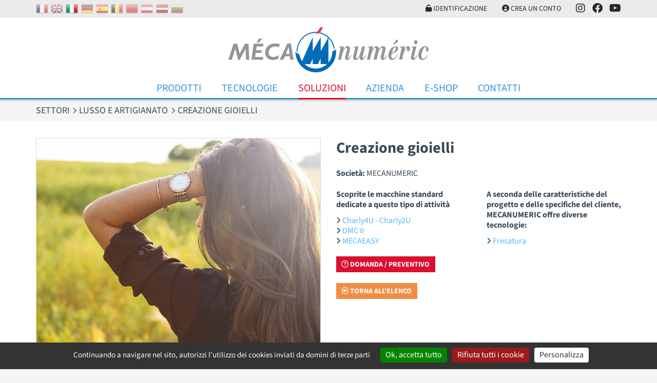

--- FILE ---
content_type: text/html; charset=UTF-8
request_url: https://www.mecanumeric.it/13-43-1094/applicazioni/lusso-e-artigianato/creazione-gioielli/
body_size: 4743
content:
<!DOCTYPE html>
<html lang="it">
<head>
	<meta charset="utf-8">
	<meta name="viewport" content="width=device-width, initial-scale=1">
	<title>Creazione gioielli</title>
	<meta name="description" content="">
	<meta name="format-detection" content="telephone=no">
	<link rel="apple-touch-icon" sizes="57x57" href="/favicons/apple-touch-icon-57x57.png">
	<link rel="apple-touch-icon" sizes="60x60" href="/favicons/apple-touch-icon-60x60.png">
	<link rel="apple-touch-icon" sizes="72x72" href="/favicons/apple-touch-icon-72x72.png">
	<link rel="apple-touch-icon" sizes="76x76" href="/favicons/apple-touch-icon-76x76.png">
	<link rel="apple-touch-icon" sizes="114x114" href="/favicons/apple-touch-icon-114x114.png">
	<link rel="apple-touch-icon" sizes="120x120" href="/favicons/apple-touch-icon-120x120.png">
	<link rel="apple-touch-icon" sizes="144x144" href="/favicons/apple-touch-icon-144x144.png">
	<link rel="apple-touch-icon" sizes="152x152" href="/favicons/apple-touch-icon-152x152.png">
	<link rel="apple-touch-icon" sizes="180x180" href="/favicons/apple-touch-icon-180x180.png">
	<meta name="apple-mobile-web-app-capable" content="yes">
	<meta name="apple-mobile-web-app-status-bar-style" content="black-translucent">
	<link rel="icon" type="image/png" sizes="228x228" href="/favicons/coast-228x228.png">
	<link rel="yandex-tableau-widget" href="/favicons/yandex-browser-manifest.json">
	<link rel="manifest" href="/favicons/manifest.json">
	<meta name="mobile-web-app-capable" content="yes">
	<meta name="theme-color" content="#fff">
	<meta name="msapplication-TileColor" content="#fff">
	<meta name="msapplication-TileImage" content="/favicons/mstile-144x144.png">
	<meta name="msapplication-config" content="/favicons/browserconfig.xml">
	<link rel="icon" type="image/png" sizes="32x32" href="/favicons/favicon-32x32.png">
	<link rel="icon" type="image/png" sizes="192x192" href="/favicons/android-chrome-192x192.png">
	<link rel="icon" type="image/png" sizes="16x16" href="/favicons/favicon-16x16.png">
	<link rel="shortcut icon" href="/favicons/favicon.ico">
	<meta name="robots" content="index, follow">
	<meta name="googlebot" content="index, follow">
	<link rel="stylesheet" href="/css/main.css?v=1769064854" media="screen">
		<link rel="canonical" href="https://www.mecanumeric.it/13-43-1094/settori/lusso-e-artigianato/creazione-gioielli/">
		<script src="/js/app.js?v=1769064854"></script>
 	<script src="/src/js/vendors/jquery.validate.messages_it.js"></script>
 	<script src="https://cdn.jsdelivr.net/gh/AmauriC/tarteaucitron.js@1.15.0/tarteaucitron.js"></script>
 	 	 	<script>
 		
				var tarteaucitronForceLanguage = "it";
		 		tarteaucitron.init({
		 			"hashtag": "#tarteaucitron",
		 			"highPrivacy": false,
		 			"orientation": "bottom",
		 			"cookieName": "mecaCookiesPolicy",
		 			"adblocker": false,
		 			"showAlertSmall": false,
		 			"cookieslist": true,
		 			"removeCredit": true,
		 			"cookieDomain": ".mecanumeric.it"
		 		});
			
					tarteaucitron.user.gtagUa = 'G-7ZRW34QN7R';
					(tarteaucitron.job = tarteaucitron.job || []).push('gtag');
				
					(tarteaucitron.job = tarteaucitron.job || []).push('youtube');
				 	</script>
 	 	</head>
<body>
	<header>
		<nav class="extra">
			<div class="container">
				<div class="extra-container">
					<div class="Flags hidden-max-md">
						<a href="https://www.mecanumeric.fr/13-43-1094/secteurs-d-activites/luxe-et-artisanat/creation-de-bijoux/"><img src="/images/flags/fr.png" alt="France" title="France"></a><a href="https://www.mecanumeric.com/13-43-1094/sectors/luxury-and-crafts/jewels-creation/"><img src="/images/flags/en.png" alt="United Kingdom" title="United Kingdom"></a><img src="/images/flags/it.png" alt="Italy" title="Italy" class="selectedFlag"><a href="https://www.mecanumeric.de/13-43-1094/sektoren/luxus-und-handwerkskunst/schmuckindustrie/"><img src="/images/flags/de.png" alt="Germany" title="Germany"></a><a href="https://www.mecanumeric.es/13-43-1094/sectores/lujo-y-artesania/diseno-de-joyas/"><img src="/images/flags/es.png" alt="Spain" title="Spain"></a><a href="https://www.mecanumeric.be/13-43-1094/secteurs-d-activites/luxe-et-artisanat/creation-de-bijoux/"><img src="/images/flags/be.png" alt="Belgium" title="Belgium"></a><a href="https://www.mecanumeric.ma/13-43-1094/secteurs-d-activites/luxe-et-artisanat/creation-de-bijoux/"><img src="/images/flags/ma.png" alt="Morocco" title="Morocco"></a><a href="https://www.mecanumeric.at/13-43-1094/sektoren/luxus-und-handwerkskunst/schmuckindustrie/"><img src="/images/flags/at.png" alt="Austria" title="Austria"></a><a href="https://www.mecanumeric.lv/13-43-1094/sectors/luxury-and-crafts/jewels-creation/"><img src="/images/flags/lv.png" alt="Latvia" title="Latvia"></a><a href="https://www.mecanumeric.lt/13-43-1094/veiklos-sektoriai/prabanga-ir-amatai/jewels-creation/"><img src="/images/flags/lt.png" alt="Lithuania" title="Lithuania"></a>					</div>
					<div class="extra-nav">
											<div class="extra-nav-item">
							<a href="/eshop/account-login/" class="extra-nav-link"><i class="fas fa-unlock"></i> Identificazione</a>
						</div>
						<div class="extra-nav-item">
							<a href="/eshop/account/" class="extra-nav-link"><i class="fas fa-user-circle"></i> Crea un conto</a>
						</div>
											<div class="nav-trigger-container extra-nav-item">
							<a href="#" class="extra-nav-link navBurger"><i class="fas fa-bars" id="triggerIco"></i> Menu</a>
						</div>
												<div class="extra-nav-item hidden-max-md">
							<a href="https://www.instagram.com/mecanumeric/?igshid=YmMyMTA2M2Y%3D " class="extra-nav-link extra-nav-social" target="_blank"><i class="fa-brands fa-instagram"></i></a>
						</div>
						<div class="extra-nav-item hidden-max-md">
							<a href="https://www.facebook.com/Mecanumeric-Italia-SRL-931539516963387"" class="extra-nav-link extra-nav-social" target="_blank"><i class="fa-brands fa-facebook"></i></a>
						</div>
						<div class="extra-nav-item hidden-max-md">
							<a href="https://www.youtube.com/channel/UCK4CE2wIZpaeXWCCeaddwpw" class="extra-nav-link extra-nav-social" target="_blank"><i class="fa-brands fa-youtube"></i></a>
						</div>
											</div>
				</div>
			</div>
		</nav>
		<div class="Container_Logo">
			<div class="container">
				<div class="Header_logo">
					<a href="/"><img src="/images/logo-mecanumeric.png" alt="Mecanumeric" class="img-fluid"></a>
				</div>
			</div>
		</div>
		<div class="container-menu">
			<div class="container">
				<nav class="menu">
					<ul class="nav nav-mobile">
						<li class="nav-item nav-dropdown-toggle">
							<a href="#" class="nav-link"></a>
													</li>
						<li class="nav-item nav-dropdown-toggle">
							<a href="/produits/" class="nav-link">Prodotti</a>
														<ul class="nav-dropdown">
																	<li><a href="/produits/1/fresatrice-3-assi/" class="nav-link">Fresatrice 3 assi</a></li>
																	<li><a href="/produits/2/fresatrice-4-assi/" class="nav-link">Fresatrice 4 assi</a></li>
																	<li><a href="/produits/3/fresatrice-5-assi/" class="nav-link">Fresatrice 5 assi</a></li>
																	<li><a href="/produits/9/waterjet-3-5-assi/" class="nav-link">Waterjet 3-5 assi</a></li>
																	<li><a href="/produits/4/sistemi-laser/" class="nav-link">Sistemi Laser</a></li>
																	<li><a href="/produits/24-631/tornio-a-controllo-numerico/charly4t/" class="nav-link">Tornio a controllo numerico</a></li>
																	<li><a href="/produits/56-750/taglio-mediante-lame-intercambiabili/mecacut-nl/" class="nav-link">Taglio mediante Lame intercambiabili</a></li>
																	<li><a href="/produits/5-127/sistemi-di-termoformatura/mecaform/" class="nav-link">Sistemi di Termoformatura</a></li>
																	<li><a href="/produits/34/software/" class="nav-link">Software</a></li>
																	<li><a href="/produits/51/documentazione-generale/" class="nav-link">Documentazione generale</a></li>
									
							</ul>	
						</li>
						<li class="nav-item nav-dropdown-toggle">
							<a href="#" class="nav-link">Tecnologie
</a>
							<ul class="nav-dropdown">
																	<li><a href="/3-2/tecnologie/fresatura/" class="nav-link">Fresatura</a></li>
																	<li><a href="/3-1/tecnologie/water-jet/" class="nav-link">Water jet</a></li>
																	<li><a href="/3-3/tecnologie/laser/" class="nav-link">Laser</a></li>
																	<li><a href="/3-4/tecnologie/tornitura/" class="nav-link">Tornitura</a></li>
																	<li><a href="/3-6/tecnologie/taglio-con-lama/" class="nav-link">Taglio con Lama</a></li>
																	<li><a href="/3-5/tecnologie/termoformatura/" class="nav-link">Termoformatura</a></li>
									
							</ul>	
						</li>
						<li class="nav-item nav-dropdown-toggle">
							<a href="#" class="nav-link current">Soluzioni
</a>
							<ul class="nav-dropdown">
								<li><a href="/13/settori/" class="nav-link">Settori</a></li>
																	<li><a href="/solutions/12/macchine-speciali/" class="nav-link">Macchine speciali</a></li>
																	<li><a href="/solutions/8-42/macchine-revisionate-ricondizionate/attrezzature-ricondizionate/" class="nav-link">Macchine revisionate/ricondizionate</a></li>
																	<li><a href="/solutions/9/assitenza-tecnica/" class="nav-link">Assitenza tecnica</a></li>
																	<li><a href="/solutions/10/charlyrobot-risorse-documentazione/" class="nav-link">Charlyrobot Risorse & Documentazione </a></li>
																<li><a href="/10/formazioni/" class="nav-link">Formazioni</a></li>
							</ul>
						</li>
						<li class="nav-item nav-dropdown-toggle">
							<a href="#" class="nav-link">Azienda
</a>
							
<ul class="nav-dropdown">
<li><a href='/5-1/azienda/presentazione/' class='nav-link'>Presentazione</a></li>
<li><a href='/5-3/azienda/partners/' class='nav-link'>Partners</a></li>
<li><a href='/8/notizie-e-testimonianze/' class='nav-link'>Notizie e testimonianze</a></li>
<li><a href='/9/eventi-e-fiere/' class='nav-link'>Eventi e fiere</a></li>
<li><a href='/11/carriere-e-opportunita/' class='nav-link'>Carriere e opportunità
</a></li>
</ul>						</li>
												<li class="nav-item">
							<a href="/solutions/6-51/soluzioni-standard/documentazione-generale/" class="nav-link">E-Shop</a>
						</li>
					 													<li class="nav-item">
							<a href="/contact/" class="nav-link">Contatti
</a>
						</li>
					</ul>			
				</nav>
				<div class="burgerMenu">
					<div class="ContainerBMenu">
						<ul class="b_nav">
							<li>
								<a href="#"></a>
															</li>
							<li>
								<a href="#">Tecnologie
</a>
								<ul>
																			<li><a href="/3-2/tecnologie/fresatura/">Fresatura</a></li>
																			<li><a href="/3-1/tecnologie/water-jet/">Water jet</a></li>
																			<li><a href="/3-3/tecnologie/laser/">Laser</a></li>
																			<li><a href="/3-4/tecnologie/tornitura/">Tornitura</a></li>
																			<li><a href="/3-6/tecnologie/taglio-con-lama/">Taglio con Lama</a></li>
																			<li><a href="/3-5/tecnologie/termoformatura/">Termoformatura</a></li>
										
								</ul>	
							</li>
							<li>
								<a href="/produits/" class="">Prodotti</a>
																<ul>
																			<li><a href="/produits/1/fresatrice-3-assi/">Fresatrice 3 assi</a></li>
																			<li><a href="/produits/2/fresatrice-4-assi/">Fresatrice 4 assi</a></li>
																			<li><a href="/produits/3/fresatrice-5-assi/">Fresatrice 5 assi</a></li>
																			<li><a href="/produits/9/waterjet-3-5-assi/">Waterjet 3-5 assi</a></li>
																			<li><a href="/produits/4/sistemi-laser/">Sistemi Laser</a></li>
																			<li><a href="/produits/24-631/tornio-a-controllo-numerico/charly4t/">Tornio a controllo numerico</a></li>
																			<li><a href="/produits/56-750/taglio-mediante-lame-intercambiabili/mecacut-nl/">Taglio mediante Lame intercambiabili</a></li>
																			<li><a href="/produits/5-127/sistemi-di-termoformatura/mecaform/">Sistemi di Termoformatura</a></li>
																			<li><a href="/produits/34/software/">Software</a></li>
																			<li><a href="/produits/51/documentazione-generale/">Documentazione generale</a></li>
										
								</ul>	
							</li>
							<li>
								<a href="#">Soluzioni
</a>
								<ul>
									<li><a href="/13/settori/">Settori</a></li>
																			<li><a href="/solutions/12/macchine-speciali/">Macchine speciali</a></li>
																			<li><a href="/solutions/8-42/macchine-revisionate-ricondizionate/attrezzature-ricondizionate/">Macchine revisionate/ricondizionate</a></li>
																			<li><a href="/solutions/9/assitenza-tecnica/">Assitenza tecnica</a></li>
																			<li><a href="/solutions/10/charlyrobot-risorse-documentazione/">Charlyrobot Risorse & Documentazione </a></li>
																		<li><a href="/10/formazioni/">Formazioni</a></li>
								</ul>
							</li>
							<li>
								<a href="#">Azienda
</a>
								
<ul>
<li><a href='/5-1/azienda/presentazione/'>Presentazione</a></li>
<li><a href='/5-3/azienda/partners/'>Partners</a></li>
<li><a href='/8/notizie-e-testimonianze/'>Notizie e testimonianze</a></li>
<li><a href='/9/eventi-e-fiere/'>Eventi e fiere</a></li>
<li><a href='/11/carriere-e-opportunita/'>Carriere e opportunità
</a></li>
</ul>							</li>
														<li>
								<a href="/solutions/6-51/soluzioni-standard/documentazione-generale/">E-Shop</a>
							</li>
						 															<li>
								<a href="/contact/">Contatti
</a>
							</li>
															<li>
									<a href="/eshop/account-login/">Identificazione</a>
								</li>
								<li>
									<a href="/eshop/account/">Crea un conto</a>
								</li>
														<li>
								<ul class="col_subnav">
									<li><a href="https://www.mecanumeric.fr/13-43-1094/secteurs-d-activites/luxe-et-artisanat/creation-de-bijoux/"><img src="/images/flags/fr.png" alt="France" title="France"></a></li><li><a href="https://www.mecanumeric.com/13-43-1094/sectors/luxury-and-crafts/jewels-creation/"><img src="/images/flags/en.png" alt="United Kingdom" title="United Kingdom"></a></li><li><a href="https://www.mecanumeric.de/13-43-1094/sektoren/luxus-und-handwerkskunst/schmuckindustrie/"><img src="/images/flags/de.png" alt="Germany" title="Germany"></a></li><li><a href="https://www.mecanumeric.es/13-43-1094/sectores/lujo-y-artesania/diseno-de-joyas/"><img src="/images/flags/es.png" alt="Spain" title="Spain"></a></li><li><a href="https://www.mecanumeric.be/13-43-1094/secteurs-d-activites/luxe-et-artisanat/creation-de-bijoux/"><img src="/images/flags/be.png" alt="Belgium" title="Belgium"></a></li><li><a href="https://www.mecanumeric.ma/13-43-1094/secteurs-d-activites/luxe-et-artisanat/creation-de-bijoux/"><img src="/images/flags/ma.png" alt="Morocco" title="Morocco"></a></li><li><a href="https://www.mecanumeric.at/13-43-1094/sektoren/luxus-und-handwerkskunst/schmuckindustrie/"><img src="/images/flags/at.png" alt="Austria" title="Austria"></a></li><li><a href="https://www.mecanumeric.lv/13-43-1094/sectors/luxury-and-crafts/jewels-creation/"><img src="/images/flags/lv.png" alt="Latvia" title="Latvia"></a></li><li><a href="https://www.mecanumeric.lt/13-43-1094/veiklos-sektoriai/prabanga-ir-amatai/jewels-creation/"><img src="/images/flags/lt.png" alt="Lithuania" title="Lithuania"></a></li>								</ul>
							</li>
						</ul>		
						<div class="navBurger_Close">
							<a href="#"><i class="fa-sharp fa-solid fa-xmark"></i></a>
						</div>
					</div>
				</div>
			</div>
		</div>
	</header>
	<main>
		<section class="section section-breadcrumb">
	<div class="container">
		<div class="row">
			<div class="col">
				<ol class="breadcrumb" itemscope itemtype="https://schema.org/BreadcrumbList">
					<li class="breadcrumb-item" itemprop="itemListElement" itemscope itemtype="https://schema.org/ListItem">
						<a href="/13/settori/" itemprop="item">
							<span itemprop="name">Settori</span>
							<meta itemprop="position" content="1">
						</a>
					</li>  
										<li class="breadcrumb-item" itemprop="itemListElement" itemscope itemtype="https://schema.org/ListItem">
						<a href="/13-43/settori/lusso-e-artigianato/" itemprop="item">
							<span itemprop="name">Lusso e artigianato</span>
							<meta itemprop="position" content="2">
						</a>
					</li>
															<li class="breadcrumb-item" itemprop="itemListElement" itemscope itemtype="https://schema.org/ListItem">
						<span itemprop="name">Creazione gioielli</span>
						<meta itemprop="position" content="3">
					</li>
									</ol>
			</div>
		</div>
	</div>
</section>
<section class="section">
	<div class="container">
					
			<div class="row row-grid">
				<div class="col-12 col-md-5 col-lg-6"><img src="/medias/applications/images/bijoux.jpg" class="img-fluid bordered" alt="Creazione gioielli"></div>
				<div class="col-12 col-md-7 col-lg-6">
					<h1>Creazione gioielli</h1>
					<div class="topSpacer"><b>Società:</b> MECANUMERIC</div><div class="row"><div class="col-12 col-md-6 topSpacer"><b>Scoprite le macchine standard dedicate a questo tipo di attività</b><div class="topSpacer-sm">
				<div><i class="fa-sharp fa-solid fa-angle-right text-sm"></i> <a href="/produits/1-604/fresatrice-3-assi/charly4u-charly2u/" target="_blank">Charly4U - Charly2U</a></div>
			
				<div><i class="fa-sharp fa-solid fa-angle-right text-sm"></i> <a href="/produits/1-733/fresatrice-3-assi/dmc-ii/" target="_blank">DMC II</a></div>
			
				<div><i class="fa-sharp fa-solid fa-angle-right text-sm"></i> <a href="/produits/1-632/fresatrice-3-assi/mecaeasy/" target="_blank">MECAEASY</a></div>
			</div></div><div class="col-12 col-md-6 topSpacer"><b>A seconda delle caratteristiche del progetto e delle specifiche del cliente, MECANUMERIC offre diverse tecnologie:</b><div class="topSpacer-sm"><div><i class="fa-sharp fa-solid fa-angle-right text-sm"></i> <a href="/3-2/tecnologie/fresatura/" target="_blank">Fresatura</a></div></div></div></div>
					<div class="topSpacer"><a href="/7/contact/" class="btn btn-secondary"><i class="far fa-question-circle"></i> Domanda / Preventivo</a></div>
					<div class="topSpacer"><a href="/13-43/settori/lusso-e-artigianato/" class="btn btn-secondary-light"><i class="far fa-arrow-alt-circle-left"></i> Torna all'elenco </a></div>
				</div>
			</div>
		<div class="row row-grid"><div class="col-xs-6 col-md-3 col-lg-2"><div class="HorizontalGallery"><a href="/medias/applications/images/img2_1407505496.jpg" class="colorBox" rel="next" title=""><img src="/medias/applications/vignettes/img2_1407505496.jpg" alt=""></a></div></div></div><div class="row row-grid"><div class="col-12"><h3>Lusso e artigianato : Vedi altri esempi:</h3></div>
			<div class="col-xs-12 col-sm-12 col-md-6 col-lg-4 col-xl-3">
				<div class="Card Card_Cover" data-link="/13-43-1071/applications/lusso-e-artigianato/medaglia-in-bronzo/">
					<div class="Card_Medias"><a href="/13-43-1071/applications/lusso-e-artigianato/medaglia-in-bronzo/"><img src="/medias/applications/vignettes/iimg1-1232125788.jpg" alt="Medaglia in bronzo"></a></div>
					<div class="Card_Inner">
						<div class="Card_Titre"><h4 class="heading-light heading-nomargins">Medaglia in bronzo</h4></div>
					</div>
				</div>
			</div>
		</div>	</div>
</section>	</main>
	<footer class="SiteFooter">
		<div class="container">
			<div class="row row-grid">
				<div class="col-12 col-sm-6 col-md-6 col-lg-4 col-xl-4"><div class="Card_Blocs" style="background-color:transparent;height:auto;"><p>M&Eacute;CANUM&Eacute;RIC ha scelto di integrare il proprio ufficio di progettazione e il proprio stabilimento di produzione. Una scelta ambiziosa, che oggi consente all&#39;azienda di offrire una gamma di <a href="https://www.mecanumeric.it/produits/">macchine da taglio CNC standard</a>, ma anche di rispondere a specifiche molto particolari, adattando la propria gamma standard o sviluppando da zero una nuova <a href="https://www.mecanumeric.it/solutions/12/macchine-speciali/">macchina da taglio CNC personalizzata</a> per renderla totalmente su misura per il cliente.</p>
</div></div><div class="col-12 col-sm-6 col-md-6 col-lg-4 col-xl-4"><div class="Card_Blocs" style="background-color:transparent;height:auto;"><p>Il marchio di <a href="https://www.mecanumeric.it/5-4/azienda/charlyrobot-un-marchio-mecanumeric/">macchine da taglio compatte Charlyrobot</a>, inizialmente dedicato al mondo dell&#39;istruzione e della formazione, e la gamma <a href="https://www.mecanumeric.it/5-5/azienda/charlydental-mecanumeric-brand/">CharlyDENTAL</a>, che &egrave; diventata la &quot;divisione dentale&quot; di MECANUMERIC, sono stati fusi in MECANUMERIC dal 2014 e completano la sua offerta integrata, 100% francese, un vero e proprio concentrato di tecnologia e un riflesso di competenza nella progettazione e nella produzione di apparecchiature industriali a controllo numerico.</p>
</div></div><div class="col-12 col-sm-12 col-md-12 col-lg-4 col-xl-4"><div class="Card_Blocs" style="background-color:transparent;height:auto;"><p style="text-align:center">---------------------------------------</p>

<p style="text-align:center">ENQU&Ecirc;TES DE SATISFACTION</p>

<p style="text-align:center"><a href="https://www.mecanumeric.it/5-6/azienda/enquetes-de-satisfaction/" target="_self">* INSTALLAZIONE</a></p>

<p style="text-align:center"><a href="https://www.mecanumeric.it/5-8/azienda/enquete-de-satisfaction-formation/" target="_self">* FORMAZIONE</a></p>

<p style="text-align:center"><a href="https://www.mecanumeric.it/5-7/azienda/enquete-de-satisfaction-intervention/" target="_self">* INTERVENTO</a><br />
-----------------------------------</p>
</div></div>			</div>
			<div class="row row-grid">
				<div class="col-xs-12 col-sm-6 col-md-4">
					<div class="h4">MECANUMERIC</div>
					ZA ECO 2 Lieu-dit RIEUMAS<br>
					CS 52030 Marssac s/ Tarn <br>
					81036 Albi Cedex 9<br>
					FRANCE<br>
					Tel: +33 (0)5 63 38 34 40<br>
									</div>
				<div class="col-xs-12 col-sm-6 col-md-4 inline-center">
					<ul class="FooterNav">
						<li><a href="javascript:tarteaucitron.userInterface.openPanel();"><i class="far fa-user-secret"></i> Gestione cookies</a></li>
						<li class="topSpacer-xs"><a href="/15-1/informazioni-legali/informazioni-legali/"><i class="far fa-question-circle"></i> Informazioni legali
</a></li>
						<li class="topSpacer-xs"><i class="far fa-copyright"></i> Realizzazioni <a href="https://www.2lagence.com">2LAGENCE</a></li>
					</ul>
					<div class="FooterSocial topSpacer">
												<div><a href="https://www.instagram.com/mecanumeric/?igshid=YmMyMTA2M2Y%3D" target="_blank"><i class="fab fa-instagram"></i></div>
						<div><a href="https://www.facebook.com/Mecanumeric-Italia-SRL-931539516963387" target="_blank"><i class="fab fa-facebook-square"></i></a></div>
						<div><a href="https://www.youtube.com/channel/UCK4CE2wIZpaeXWCCeaddwpw" target="_blank"><i class="fab fa-youtube-square"></i></a></div>
											</div>
				</div>
				<div class="col-xs-12 col-sm-6 col-md-4 inline-center">
					<ul class="FooterNav">
						<li><a href="/eshop/account/"><i class="far fa-user-circle"></i> Il mio conto</a></li>
						<li class="topSpacer-xs"><a href="/eshop/cart/"><i class="far fa-shopping-cart"></i> Il mio cestino</a></li>
						<li class="topSpacer-xs"><a href="/eshop/faq/"><i class="far fa-question-circle"></i> FAQ</a></li>
						<li class="topSpacer-xs"><a href="/16-1/condizioni-di-vendita/terms-of-sales/"><i class="far fa-info-circle"></i> Condizioni di vendita
</a></li>
					</ul>	
				</div>
			</div>
		</div>
	</footer>
</body>
</html>


--- FILE ---
content_type: application/javascript
request_url: https://www.mecanumeric.it/src/js/vendors/jquery.validate.messages_it.js
body_size: 331
content:
/*
 * Translated default messages for the jQuery validation plugin.
 * Locale: IT (Italian; Italiano)
 */
$.extend( $.validator.messages, {
	required: "Campo obbligatorio",
	remote: "Controlla questo campo",
	email: "Inserisci un indirizzo email valido",
	url: "Inserisci un indirizzo web valido",
	date: "Inserisci una data valida",
	dateISO: "Inserisci una data valida (ISO)",
	number: "Inserisci un numero valido",
	digits: "Inserisci solo numeri",
	creditcard: "Inserisci un numero di carta di credito valido",
	equalTo: "Il valore non corrisponde",
	extension: "Inserisci un valore con un&apos;estensione valida",
	maxlength: $.validator.format( "Non inserire pi&ugrave; di {0} caratteri" ),
	minlength: $.validator.format( "Inserisci almeno {0} caratteri" ),
	rangelength: $.validator.format( "Inserisci un valore compreso tra {0} e {1} caratteri" ),
	range: $.validator.format( "Inserisci un valore compreso tra {0} e {1}" ),
	max: $.validator.format( "Inserisci un valore minore o uguale a {0}" ),
	min: $.validator.format( "Inserisci un valore maggiore o uguale a {0}" ),
	nifES: "Inserisci un NIF valido",
	nieES: "Inserisci un NIE valido",
	cifES: "Inserisci un CIF valido",
	currency: "Inserisci una valuta valida"
} );
